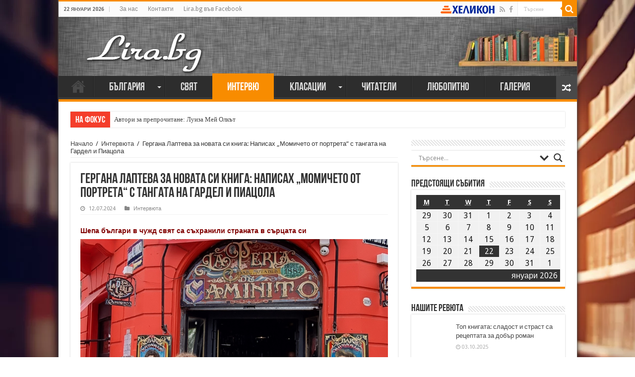

--- FILE ---
content_type: text/css
request_url: https://lira.bg/wp-content/plugins/ajax-search-lite/css/style-underline.css
body_size: 1718
content:

div[id*="ajaxsearchlite"] {
    width: 100%;
    height: auto;
    border-radius: 5px;
    background-color: rgb(255, 255, 255);
    overflow: hidden;
    border: 0px solid rgb(181, 181, 181);
    border-radius: 0px 0px 0px 0px;
    box-shadow: 0px 1px 0px 0px #e4e4e4;
}

#ajaxsearchlite1 .probox,
div[id*="ajaxsearchlite"] .probox {
    margin: 0px;
    height: 28px;
    background-color: rgb(255, 255, 255);
    border: 0px none rgb(255, 255, 255);
    border-radius: 0px 0px 0px 0px;
    box-shadow: 0px 0px 0px 0px rgb(181, 181, 181) inset;
}

#ajaxsearchlite1 .probox .proinput,
div[id*="ajaxsearchlite"] .probox .proinput {
    font-weight: normal;
    font-family: Open Sans;
    color: rgb(0, 0, 0) !important;
    font-size: 12px;
    line-height: normal !important;
    text-shadow: 0px 0px 0px rgba(255, 255, 255, 0);
}

#ajaxsearchlite1 .probox .proinput input,
div[id*="ajaxsearchlite"] .probox .proinput input {
    font-weight: normal;
    font-family: Open Sans;
    color: rgb(0, 0, 0) !important;
    font-size: 12px;
    line-height: normal !important;
    text-shadow: 0px 0px 0px rgba(255, 255, 255, 0);
    border: 0;
    box-shadow: none;
}

div[id*="ajaxsearchlite"].asl_msie .probox .proinput input {
    line-height: 24px !important;
}

/* EACH PLACEHOLDER MUST HAVE A DIFFERENT RULE TO WORK */
div[id*="ajaxsearchlite"] .probox .proinput input::-webkit-input-placeholder {
    font-weight: normal;
    font-family: Open Sans;
    color: rgba(0, 0, 0, 0.6) !important;
    text-shadow: 0px 0px 0px rgba(255, 255, 255, 0);
}

div[id*="ajaxsearchlite"] .probox .proinput input::-moz-placeholder {
    font-weight: normal;
    font-family: Open Sans;
    color: rgba(0, 0, 0, 0.6) !important;
    text-shadow: 0px 0px 0px rgba(255, 255, 255, 0);
}

div[id*="ajaxsearchlite"] .probox .proinput input:-ms-input-placeholder {
    font-weight: normal;
    font-family: Open Sans;
    color: rgba(0, 0, 0, 0.6) !important;
    text-shadow: 0px 0px 0px rgba(255, 255, 255, 0);
}

div[id*="ajaxsearchlite"] .probox .proinput input:-moz-placeholder {
    font-weight: normal;
    font-family: Open Sans;
    color: rgba(0, 0, 0, 0.6) !important;
    text-shadow: 0px 0px 0px rgba(255, 255, 255, 0);
}

div[id*="ajaxsearchlite"] .probox .proinput input.autocomplete {
    font-weight: normal;
    font-family: Open Sans;
    color: rgb(0, 0, 0);
    font-size: 12px;
    line-height: 15px;
    text-shadow: 0px 0px 0px rgba(255, 255, 255, 0);
}

div[id*="ajaxsearchlite"] .probox .proloading,
div[id*="ajaxsearchlite"] .probox .proclose,
div[id*="ajaxsearchlite"] .probox .promagnifier,
div[id*="ajaxsearchlite"] .probox .prosettings {
    width: 28px;
    height: 28px;
}

div[id*="ajaxsearchlite"] .probox .promagnifier .innericon svg {
    fill: rgb(54, 54, 54);
}

div[id*="ajaxsearchlite"] .probox .proloading svg {
    fill: rgb(0, 0, 0);
}

div[id*="ajaxsearchlite"] .probox .prosettings .innericon svg {
    fill: rgb(54, 54, 54);
}

div[id*="ajaxsearchlite"] .probox .promagnifier {

    width: 28px;
    height: 28px;
    background-image: -o-linear-gradient(180deg, rgba(255, 255, 255, 0), rgba(255, 255, 255, 0));
    background-image: -ms-linear-gradient(180deg, rgba(255, 255, 255, 0), rgba(255, 255, 255, 0));
    background-image: -webkit-linear-gradient(180deg, rgba(255, 255, 255, 0), rgba(255, 255, 255, 0));
    background-image: linear-gradient(180deg, rgba(255, 255, 255, 0), rgba(255, 255, 255, 0));
    background-position: center center;
    background-repeat: no-repeat;

    border: 0px solid rgb(255, 255, 255);
    border-radius: 0px 0px 0px 0px;
    box-shadow: -1px 1px 0px 0px rgba(255, 255, 255, 0.64) inset;
    cursor: pointer;
    background-size: 100% 100%;

    background-position: center center;
    background-repeat: no-repeat;
    cursor: pointer;
}

div[id*="ajaxsearchlite"] .probox div.prosettings {

    width: 28px;
    height: 28px;
    background-image: -o-linear-gradient(175deg, rgba(255, 255, 255, 0), rgba(255, 255, 255, 0));
    background-image: -ms-linear-gradient(175deg, rgba(255, 255, 255, 0), rgba(255, 255, 255, 0));
    background-image: -webkit-linear-gradient(175deg, rgba(255, 255, 255, 0), rgba(255, 255, 255, 0));
    background-image: linear-gradient(175deg, rgba(255, 255, 255, 0), rgba(255, 255, 255, 0));
    background-position: center center;
    background-repeat: no-repeat;
    float: right;
    border: 0px solid rgb(255, 255, 255);
    border-radius: 0px 0px 0px 0px;
    box-shadow: 0px 1px 0px 0px rgba(255, 255, 255, 0.64) inset;
    cursor: pointer;
    background-size: 100% 100%;
    order: 7;
    -webkit-order: 7;
}

div[id*="ajaxsearchliteres"] {
    position: absolute;
    z-index: 1100;
}

div[id*="ajaxsearchliteres"].vertical {
    padding: 4px;
    background: rgb(255, 255, 255);
    border-radius: 3px;
    border: 0px solid rgb(181, 181, 181);
    border-radius: 0px 0px 0px 0px;
    box-shadow: 0px 0px 3px -1px rgba(0, 0, 0, 0.3);
    visibility: hidden;
    display: none;
}

div[id*="ajaxsearchliteres"] .results .nores .keyword {
    padding: 0 6px;
    cursor: pointer;
    font-weight: normal;
    font-family: Open Sans;
    color: rgb(74, 74, 74);
    font-size: 13px;
    line-height: 13px;
    text-shadow: 0px 0px 0px rgba(255, 255, 255, 0);
    font-weight: bold;
}

div[id*="ajaxsearchliteres"] .results .item {
    height: auto;
    background: rgb(255, 255, 255);
}

div[id*="ajaxsearchliteres"].vertical .results .item:after {
    background: rgb(204, 204, 204);
}

div[id*="ajaxsearchliteres"] .results .item.hovered {
    background: rgb(244, 244, 244);
}

div[id*="ajaxsearchliteres"] .results .item .asl_image {
    width: 70px;
    height: 70px;
}

div[id*="ajaxsearchliteres"] .results .item .asl_content h3,
div[id*="ajaxsearchliteres"] .results .item .asl_content h3 a {
    margin: 0;
    padding: 0;
    line-height: inherit;
    font-weight: normal;
    font-family: Open Sans;
    color: rgb(20, 104, 169);
    font-size: 14px;
    line-height: 22px;
    text-shadow: 0px 0px 0px rgba(255, 255, 255, 0);
}

div[id*="ajaxsearchliteres"] .results .item .asl_content h3 a:hover {
    font-weight: normal;
    font-family: Open Sans;
    color: rgb(46, 107, 188);
    font-size: 14px;
    line-height: 20px;
    text-shadow: 0px 0px 0px rgba(255, 255, 255, 0);
}

div[id*="ajaxsearchliteres"] .results .item div.etc {
    padding: 0;
    line-height: 10px;
    font-weight: bold;
    font-family: Open Sans;
    color: rgb(161, 161, 161);
    font-size: 12px;
    line-height: 13px;
    text-shadow: 0px 0px 0px rgba(255, 255, 255, 0);
}

div[id*="ajaxsearchliteres"] .results .item .etc .asl_author {
    padding: 0;
    font-weight: bold;
    font-family: Open Sans;
    color: rgb(161, 161, 161);
    font-size: 12px;
    line-height: 13px;
    text-shadow: 0px 0px 0px rgba(255, 255, 255, 0);
}

div[id*="ajaxsearchliteres"] .results .item .etc .asl_date {
    margin: 0 0 0 10px;
    padding: 0;
    font-weight: normal;
    font-family: Open Sans;
    color: rgb(173, 173, 173);
    font-size: 12px;
    line-height: 15px;
    text-shadow: 0px 0px 0px rgba(255, 255, 255, 0);
}

div[id*="ajaxsearchliteres"] .results .item p.desc {
    margin: 2px 0px;
    padding: 0;
    font-weight: normal;
    font-family: Open Sans;
    color: rgb(74, 74, 74);
    font-size: 13px;
    line-height: 13px;
    text-shadow: 0px 0px 0px rgba(255, 255, 255, 0);
}

div[id*="ajaxsearchliteres"] .mCSB_scrollTools .mCSB_dragger .mCSB_dragger_bar {
    background: #fff; /* rgba fallback */
    background: rgba(255, 255, 255, 0.9);
    filter: "alpha(opacity=90)";
    -ms-filter: "alpha(opacity=90)"; /* old ie */
}

div[id*="ajaxsearchliteres"] .mCSB_scrollTools .mCSB_dragger:hover .mCSB_dragger_bar {
    background: rgba(255, 255, 255, 0.95);
    filter: "alpha(opacity=95)";
    -ms-filter: "alpha(opacity=95)"; /* old ie */
}

div[id*="ajaxsearchliteres"] .mCSB_scrollTools .mCSB_dragger:active .mCSB_dragger_bar,
div[id*="ajaxsearchliteres"] .mCSB_scrollTools .mCSB_dragger.mCSB_dragger_onDrag .mCSB_dragger_bar {
    background: rgba(255, 255, 255, 1);
    filter: "alpha(opacity=100)";
    -ms-filter: "alpha(opacity=100)"; /* old ie */
}

div[id*="ajaxsearchliteres"].horizontal .mCSB_scrollTools .mCSB_dragger:active .mCSB_dragger_bar,
div[id*="ajaxsearchliteres"].horizontal .mCSB_scrollTools .mCSB_dragger.mCSB_dragger_onDrag .mCSB_dragger_bar {
    background: rgb(250, 250, 250);
    filter: "alpha(opacity=100)";
    -ms-filter: "alpha(opacity=100)"; /* old ie */
}

div[id*="ajaxsearchliteres"] .mCSB_scrollTools .mCSB_buttonDown:after {
    border-color: rgba(136, 183, 213, 0);
    border-top-color: rgb(62, 62, 62);
    border-width: 6px;
    left: 50%;
    margin-left: -6px;
}

div[id*="ajaxsearchliteres"] .mCSB_scrollTools .mCSB_buttonUp:after {
    border-color: rgba(136, 183, 213, 0);
    border-bottom-color: rgb(62, 62, 62);
    border-width: 6px;
    left: 50%;
    margin-left: -6px;
}

div[id*="ajaxsearchliteres"] span.highlighted {
    font-weight: bold;
    color: #d9312b;
    background-color: #eee;
    color: rgba(217, 49, 43, 1);
    background-color: rgba(238, 238, 238, 1);
}

div[id*="ajaxsearchliteres"] p.showmore a {
    border: 1px solid #EAEAEA;
}

div[id*='ajaxsearchliteres'].vertical .results .asl_spacer {
    background: none repeat scroll 0 0 #D8D8D8;
    display: block;
    height: 1px;
    width: 100%;
    margin: 0;
    padding: 0;
}

/* Search settings */

div[id*="ajaxsearchlitesettings"].searchsettings {
    background: rgb(255, 255, 255);
    box-shadow: 0px 0px 0px 1px rgb(181, 181, 181) inset;;
}

div[id*="ajaxsearchlitesettings"].searchsettings .label {
    font-weight: bold;
    font-family: Open Sans;
    color: rgb(43, 43, 43);
    font-size: 12px;
    line-height: 15px;
    text-shadow: 0px 0px 0px rgba(255, 255, 255, 0);
}

div[id*="ajaxsearchlitesettings"].searchsettings .option label {
    background-image: linear-gradient(180deg, rgb(34, 34, 34), rgb(69, 72, 77));
    background-image: -webkit-linear-gradient(180deg, rgb(34, 34, 34), rgb(69, 72, 77));
    background-image: -moz-linear-gradient(180deg, rgb(34, 34, 34), rgb(69, 72, 77));
    background-image: -o-linear-gradient(180deg, rgb(34, 34, 34), rgb(69, 72, 77));
    background-image: -ms-linear-gradient(180deg, rgb(34, 34, 34), rgb(69, 72, 77));;
}

div[id*="ajaxsearchlitesettings"].searchsettings .option label:after {
    border: 3px solid rgb(255, 255, 255);
    border-right: none;
    border-top: none;
}

div[id*="ajaxsearchlitesettings"].searchsettings fieldset .categoryfilter {
    max-height: 200px;
    overflow: auto;
}

div[id*="ajaxsearchlitesettings"].searchsettings fieldset legend {
    padding: 5px 0 0 10px;
    margin: 0;
    font-weight: normal;
    font-family: Open Sans;
    color: rgb(71, 71, 71);
    font-size: 13px;
    line-height: 15px;
    text-shadow: 0px 0px 0px rgba(255, 255, 255, 0);
}

--- FILE ---
content_type: application/javascript
request_url: https://lira.bg/wp-content/themes/sahifa/js/search.js.pagespeed.jm.qMtT8F4KJ2.js
body_size: 2920
content:
(function($){$.fn.extend({ajaxyLiveSearch:function(options,arg){if(options&&typeof(options)=='object'){options=$.extend({},$.ajaxyLiveSearch.defaults,options);}else{options=$.ajaxyLiveSearch.defaults;}if(this.is("input")){this.each(function(){new $.ajaxyLiveSearch.load(this,options,arg);});return;}}});$.ajaxyLiveSearch={element:null,timeout:null,options:null,load:function(elem,options,arg){this.element=elem;this.timeout=null;this.options=options;if($(elem).val()==""){$(elem).val(options.text);}$(elem).attr('autocomplete','off');if($('#live-search_sb').length==0){$('body').append('<div id="live-search_sb" class="live-search_sb" style="position:absolute;display:none;width:'+options.width+'px;z-index:9999">'+'<div class="live-search_sb_cont">'+'<div class="live-search_sb_top"></div>'+'<div id="live-search_results" style="width:100%">'+'<div id="live-search_val" ></div>'+'<div id="live-search_more"></div>'+'</div>'+'<div class="live-search_sb_bottom"></div>'+'</div>'+'</div>');}$.ajaxyLiveSearch.loadEvents(this);},loadResults:function(object){options=object.options;elem=object.element;window.sf_lastElement=elem;if(jQuery(elem).val()!=""){jQuery("body").data("live-search_results",null);var loading="<li class=\"live-search_lnk live-search_more live-search_selected\">"+"<a id=\"live-search_loading\" href=\""+options.searchUrl.replace('%s',encodeURI(jQuery(elem).val()))+"\"><i class=\"fa fa-spinner fa-spin\"></i>"+"</a>"+"</li>";jQuery("#live-search_val").html("<ul>"+loading+"</ul>");var pos=this.bounds(elem,options);var containerPos=this.bounds('.top-nav .container',options);if(!pos){jQuery("#live-search_sb").hide();return false;}if(Math.ceil(containerPos.left)+parseInt(options.width,10)>jQuery(window).width()){jQuery("#live-search_sb").css('width',jQuery(window).width()-containerPos.left-20);}if(jQuery('body').hasClass("rtl")){jQuery("#live-search_sb").css({top:pos.bottom,right:containerPos.right});}else{jQuery("#live-search_sb").css({top:pos.bottom,right:containerPos.left});}jQuery("#live-search_sb").show();var data={action:"ajaxy_sf",sf_value:jQuery(elem).val(),search:options.search};if(options.ajaxData){data=window[options.ajaxData](data);}if(options.search){var mresults=options.search.split(',');var results=[];var m="";var s=0;var c=[];for(var kindex in mresults){var dm=mresults[kindex].split(":");if(dm.length==2){if(dm[1].indexOf(jQuery(elem).val())==0){results[results.length]=mresults[kindex];}}else if(dm.length==1){if(mresults[kindex].indexOf(jQuery(elem).val())==0){results[results.length]=mresults[kindex];}}}c=$.ajaxyLiveSearch.htmlArrayResults(results);m+=c[0];s+=c[1];var sf_selected="";if(s==0){sf_selected=" live-search_selected";}m+="<li class=\"live-search_lnk live-search_more"+sf_selected+"\">{total} "+tie.lang_results_found+"</li>";m=m.replace(/{search_value_escaped}/g,jQuery(elem).val());m=m.replace(/{search_url_escaped}/g,options.searchUrl.replace('%s',encodeURI(jQuery(elem).val())));m=m.replace(/{search_value}/g,jQuery(elem).val());m=m.replace(/{total}/g,s);jQuery("body").data("live-search_results",results);if(s>0){jQuery("#live-search_val").html("<ul>"+m+"</ul>");}else{jQuery("#live-search_val").html("<ul>"+m+"</ul>");}$.ajaxyLiveSearch.loadLiveEvents(object);jQuery("#live-search_sb").show();}else{jQuery.post(options.ajaxUrl,data,function(resp){var results=eval("("+resp+")");var m="";var s=0;for(var mindex in results){var c=[];for(var kindex in results[mindex]){c=$.ajaxyLiveSearch.htmlResults(results[mindex][kindex],mindex,kindex);m+=c[0];s+=c[1];}}var sf_selected="";if(s==0){sf_selected=" live-search_selected";m+="<li class=\"live-search_lnk live-search_more\">"+tie.lang_no_results+"</li>";}else{if(!options.callback){m+="<li class=\"live-search_lnk live-search_more\">"+sf_templates+"</li>";}m=m.replace(/{search_value_escaped}/g,jQuery(elem).val());m=m.replace(/{search_url_escaped}/g,options.searchUrl.replace('%s',encodeURI(jQuery(elem).val())));}jQuery("body").data("live-search_results",results);if(s>0){jQuery("#live-search_val").html('<ul class="live-search_main">'+m+'</ul>');}else{jQuery("#live-search_val").html('<ul class="live-search_main">'+m+'</ul>');}$.ajaxyLiveSearch.loadLiveEvents(object);jQuery("#live-search_sb").show();});}}else{jQuery("#live-search_sb").hide();}},bounds:function(elem,options){var offset=jQuery(elem).offset();if(offset){return{top:offset.top,left:offset.left+options.leftOffset,bottom:offset.top+jQuery(elem).innerHeight()+options.topOffset,right:offset.left-jQuery('#live-search_sb').innerWidth()+jQuery(elem).innerWidth()};}},htmlResults:function(results,type,array_index){var m="";var s=0;if(typeof(results)!="undefined"){if(results.all.length>0){m+="<li class=\"live-search_header\">"+results.title+"</li><li><div class=\"live-search_result_container\"><ul>";for(var i=0;i<results.all.length;i++){s++;m+="<li result-type='object' index-type='"+type+"' index-array='"+array_index+"' index='"+i+"' class=\"live-search_lnk "+results.class_name+"\">"+$.ajaxyLiveSearch.replaceResults(results.all[i],results.template)+"</li>";}m+="</ul></div></li>";}}return new Array(m,s);},htmlArrayResults:function(results){var m="";var s=0;if(typeof(results)!="undefined"){if(results.length>0){m+="<li><div class=\"live-search_result_container\"><ul>";for(var i=0;i<results.length;i++){var md=results[i].split(':');var title="";if(md.length==2){title=md[1];}else{title=results[i];}s++;m+="<li result-type='array' index='"+i+"' class=\"live-search_lnk live-search_category\"><a href='javascript:;'>"+title+"</a></li>";}m+="</ul></div></li>";}}return new Array(m,s);},replaceResults:function(results,template){for(var s in results){template=template.replace(new RegExp("{"+s+"}","g"),results[s]);}return template;},loadLiveEvents:function(object){var d={object:object};jQuery("#live-search_val li.live-search_lnk").mouseover(function(){jQuery(".live-search_lnk").each(function(){jQuery(this).attr("class",jQuery(this).attr("class").replace(" live-search_selected",""));});jQuery(this).attr("class",jQuery(this).attr("class")+" live-search_selected");});if(d.object.options.callback){jQuery("#live-search_val li.live-search_lnk").click(function(event){try{window[d.object.options.callback](d.object,this);}catch(e){alert(e);}return false;});}},loadEvents:function(object){var d={object:object};jQuery(document).click(function(){jQuery("#live-search_sb").hide();});jQuery(window).resize(function(){var pos=$.ajaxyLiveSearch.bounds(window.sf_lastElement,d.object.options);if(pos){jQuery("#live-search_sb").css({top:pos.bottom,left:pos.left});}});jQuery(object.element).keyup(function(event){if(event.keyCode!="38"&&event.keyCode!="40"&&event.keyCode!="13"&&event.keyCode!="27"&&event.keyCode!="39"&&event.keyCode!="37"){var ajaxyObject=d.object;if(ajaxyObject.timeout!=null){clearTimeout(ajaxyObject.timeout);}jQuery(ajaxyObject.element).attr("class",jQuery(ajaxyObject.element).attr("class").replace(" live-search_focused","")+" live-search_focused");var l={object:d.object};ajaxyObject.timeout=setTimeout(function(){jQuery.ajaxyLiveSearch.loadResults(l.object);},d.object.options.delay);}});jQuery(window).keydown(function(event){if(jQuery("#live-search_sb").css("display")!="none"&&jQuery("#live-search_sb").css("display")!="undefined"&&jQuery("#live-search_sb").length>0){if(event.keyCode=="38"||event.keyCode=="40"){if(jQuery.browser.webkit){jQuery("#live-search_sb").focus();}var s_item=null;var after_s_item=null;var s_sel=false;var all_items=jQuery("#live-search_val li.live-search_lnk");var s_found=false;event.stopPropagation();event.preventDefault();for(var i=0;i<all_items.length;i++){if(jQuery(all_items[i]).attr("class").indexOf("live-search_selected")>=0&&s_found==false){s_sel=true;if(i<all_items.length-1&&event.keyCode=="40"){jQuery(all_items[i]).attr("class",jQuery(all_items[i]).attr("class").replace(" live-search_selected",""));jQuery(all_items[i+1]).attr("class",jQuery(all_items[i+1]).attr("class")+" live-search_selected");i=i+1;s_found=true;}else if(i>0&&event.keyCode=="38"){jQuery(all_items[i]).attr("class",jQuery(all_items[i]).attr("class").replace(" live-search_selected",""));jQuery(all_items[i-1]).attr("class",jQuery(all_items[i-1]).attr("class")+" live-search_selected");i=i+1;s_found=true;}}else{jQuery(all_items[i]).attr("class",jQuery(all_items[i]).attr("class").replace(" live-search_selected",""));}}if(s_sel==false){if(all_items.length>0){jQuery(all_items[0]).attr("class",jQuery(all_items[0]).attr("class")+" live-search_selected");}}}else if(event.keyCode==27){jQuery("#live-search_sb").hide();}else if(event.keyCode==13){var b=jQuery("#live-search_val li.live-search_selected a").attr("href");if(typeof(b)!='undefined'&&b!=''){if(d.object.options.callback){d.object.options.callback(this);}else{window.location.href=b;}return false;}else{if(d.object.options.callback){d.object.options.callback(this);}else if(d.object.element!=null){window.location.href=sf_url.replace('%s',encodeURI(jQuery(d.object).val()));}return false;}}}});jQuery(object.element).focus(function(){if(jQuery(this).val()==d.object.options.text){jQuery(this).val('');jQuery(this).attr('class',jQuery(this).attr('class')+' live-search_focused');}if(d.object.options.expand>0){jQuery(d.object.element).animate({width:d.object.options.iwidth});}});jQuery(object.element).blur(function(){if(jQuery(this).val()==''){jQuery(this).val(d.object.options.text);jQuery(this).attr('class',jQuery(this).attr('class').replace(/ sf_focused/g,''));}if(d.object.options.expand>0){jQuery(d.object.element).animate({width:d.object.options.expand});}});}};$.ajaxyLiveSearch.defaults={delay:500,leftOffset:0,topOffset:5,text:"Search For",iwidth:180,width:315,ajaxUrl:"",ajaxData:false,searchUrl:"",expand:false,callback:false,search:false};})(jQuery);function sf_addItem(search,title,name,name_type,value){var items=jQuery(search).find('.live-search_ajaxy-selective-item');var exists=false;var key="";var md=value.split(':');if(md.length==2){key=md[0];}else{key=value;}if(items.length>0){for(var i=0;i<items.length;i++){if(jQuery(items[i]).find('input.live-search_ajaxy-selective-close-hidden').val()==key){exists=true;break;}}}if(exists){jQuery(search).find(".live-search_ajaxy-selective-input").val("");jQuery('#live-search_sb').hide();return;}var mds=title.split(':');if(mds.length==2){title=md[1];}var added_item=jQuery('<span class="live-search_ajaxy-selective-item">'+title+'<a class="live-search_ajaxy-selective-close">X</a><input class="live-search_ajaxy-selective-close-hidden" type="hidden" name="'+name+'" value="'+key+'" /></span>');if(items.length<=0){jQuery(search).prepend(added_item);}else{added_item.insertAfter(items[items.length-1]);}added_item.click(function(){jQuery(this).remove();});var input=jQuery(search).find(".live-search_ajaxy-selective-input");if(input){input.val("");if(name_type!='array'){input.css('visibility','hidden');}else{input.focus();}}jQuery('#live-search_sb').hide();}